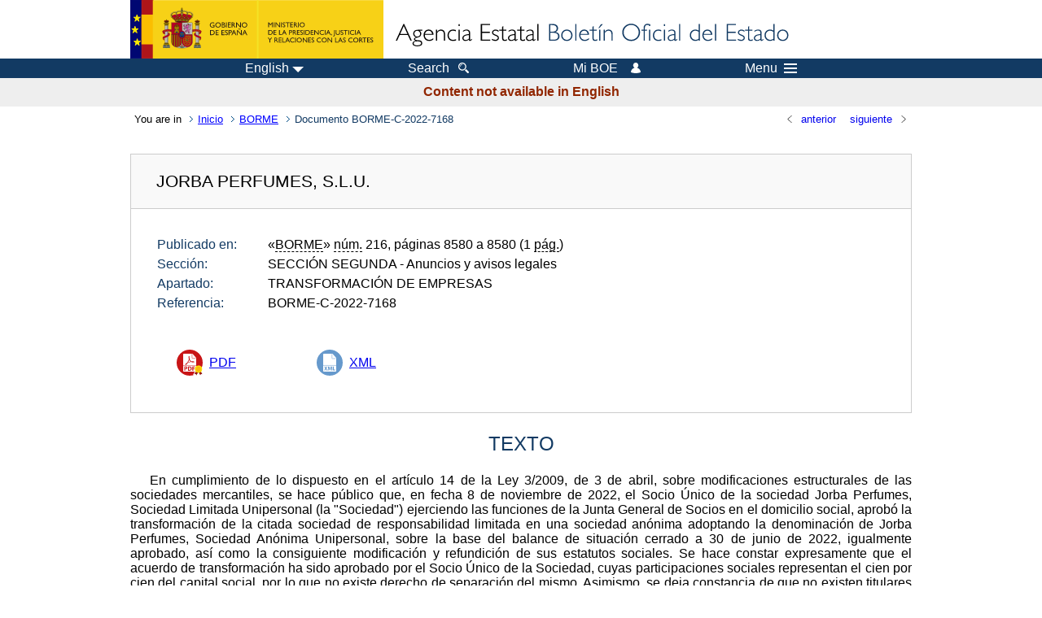

--- FILE ---
content_type: text/html; charset=UTF-8
request_url: https://boe.es/diario_borme/txt.php?lang=en&id=BORME-C-2022-7168
body_size: 14349
content:
<!DOCTYPE html>
<html lang="en">
  <head>
    <meta charset="utf-8" />
    <meta http-equiv="X-UA-Compatible" content="IE=edge" />
    <meta name="format-detection" content="telephone=no">
    <meta name="robots" content="noindex,nofollow" />
    <meta name="Description" content="BORME-C-2022-7168 JORBA PERFUMES, S.L.U." />
    <title>BORME-C-2022-7168 JORBA PERFUMES, S.L.U.</title>
    <link rel="shortcut icon" href="/favicon.ico" />
    <link rel="icon" href="/favicon.ico" type="image/x-icon" />
    <link rel="apple-touch-icon" href="/apple-touch-icon.png">
    <base target="_top" />
    <link type="text/css" href="/estilos/boe.css" rel="stylesheet"/>
    <link rel="stylesheet" href="/estilos/texto.css" type="text/css">
    <link rel="stylesheet" href="/estilos/diario-boe.css" type="text/css">
    <meta name="Description" content="BORME-C-2022-7168 JORBA PERFUMES, S.L.U." />
  
    <link rel="canonical" href="https://www.boe.es/diario_boe/txt.php?id=BORME-C-2022-7168"/>
    <!--[if lt IE 10]>
    <link rel="stylesheet" type="text/css" href="/estilos/boe_ie9.css" />
    <![endif]-->
    <!--[if lt IE 9]>
    <link rel="stylesheet" type="text/css" href="/estilos/boe_ie8.css" />
    <![endif]-->
    <meta name="viewport" content="width=device-width, initial-scale=1.0" />
  </head>
  <body>
    <div id="header">
      <h1 class="fuera">State Agency Official State Gazette</h1>
      <ul class="fuera">
        <li><a accesskey="c" href="#contenedor" tabindex="-1">Go to content</a></li>
        <li><a accesskey="5" href="/diario_boe/" tabindex="-1">Official Gazette (BOE)</a></li>
      </ul>
      <div id="logosInicio">
        <span id="logoPresidenciaMovil"><a href="https://www.mpr.gob.es/" title="Go to Ministry of the Presidency"><img src="/imagenes/logoMPRmovil.png" srcset="/imagenes/logoMPRmovil.svg" alt="Ministry of the Presidency"></a></span>
        <span id="logoPresidencia"><a href="https://www.mpr.gob.es/" title="Go to Ministry of the Presidency"><img src="/imagenes/logoMPR.png" srcset="/imagenes/logoMPR.svg" alt="Ministry of the Presidency"></a></span>
        <span id="logoAgencia"><a accesskey="1" href="/index.php" title="Go to the Home Page"><img src="/imagenes/logoBOE.gif" srcset="/imagenes/logoBOE.svg" alt="Official State Gazette"></a></span>
      </div> <!-- #logosInicio -->
    </div> <!-- #header -->
    <div id="top" class="banda-menu">
    <div class="menu-wrapper">
      <div id="logo-movil-boe-container">
        <a href="/" title="Go to the Home Page"><img alt="Official Gazette (BOE)" src="/imagenes/logoBlanco128.png"></a>
      </div>
      <ul class="menu">
        <li class="menu-item menu-idiomas">
          <div id="selector-idioma">
            <span class="fuera">Language: </span>
            <input id="activar-idiomas" type="checkbox" class="fuera">
            <label class="idioma-actual" for="activar-idiomas" title="Click or use space bar to open or close options"><span class="descripcion-idioma pc tablet">English</span><span class="fuera"> / </span><span class="descripcion-idioma movil">en</span><span class="triangulo"><span></span></span></label>
            <p class="fuera">Please choose another language:</p>
            <ul id="lista-idiomas">
              <li><a href="txt.php?lang=es&amp;id=BORME-C-2022-7168" lang="es" hreflang="es"><span class="idioma"><abbr title="espa&ntilde;ol/castellano">es</abbr><span class="fuera"> / </span><em>Castellano</em></span></a></li>
              <li><a href="txt.php?lang=ca&amp;id=BORME-C-2022-7168" lang="ca" hreflang="ca"><span class="idioma"><abbr title="catal&agrave;">ca</abbr><span class="fuera"> / </span><em>Catal&agrave;</em></span></a></li>
              <li><a href="txt.php?lang=gl&amp;id=BORME-C-2022-7168" lang="gl" hreflang="gl"><span class="idioma"><abbr title="galego">gl</abbr><span class="fuera"> / </span><em>Galego</em></span></a></li>
              <li><a href="txt.php?lang=eu&amp;id=BORME-C-2022-7168" lang="eu" hreflang="eu"><span class="idioma"><abbr title="euskara">eu</abbr><span class="fuera"> / </span><em>Euskara</em></span></a></li>
              <li><a href="txt.php?lang=va&amp;id=BORME-C-2022-7168" lang="ca" hreflang="ca"><span class="idioma"><abbr title="valenci&agrave;">va</abbr><span class="fuera"> / </span><em>Valenci&agrave;</em></span></a></li>
              <li><a href="txt.php?lang=en&amp;id=BORME-C-2022-7168" lang="en" hreflang="en"><span class="idioma"><abbr title="english">en</abbr><span class="fuera"> / </span><em>English</em></span></a></li>
              <li><a href="txt.php?lang=fr&amp;id=BORME-C-2022-7168" lang="fr" hreflang="fr"><span class="idioma"><abbr title="fran&ccedil;ais">fr</abbr><span class="fuera"> / </span><em>Fran&ccedil;ais</em></span></a></li>
            </ul>
          </div>
        </li>
        <li class="menu-item resto">
          <a accesskey="4" href="/buscar/"><span class="botonBuscar">Search</span></a>
        </li>
        <li class="menu-item resto">
          <a href="/mi_boe/">
            <span class="botonMiBOE">Mi BOE <span class="luz">Disconnected.<br/>Click to access the 'Mi BOE' service</span></span>
          </a>
        </li>
        <li class="menu-item movil buscar">
          <a href="/buscar/">
            <img alt="Search" src="/imagenes/logoBuscar.png" srcset="/imagenes/logoBuscar.svg">
          </a>
        </li>
        <li class="menu-item movil">
          <a href="/mi_boe/">
            <img alt="Meu BOE" src="/imagenes/logoMiBOE.png" srcset="/imagenes/logoMiBOE.svg">
          </a>
        </li>
        <li class="menu-item menu-menu"><!--  -->
          <input id="activar-menu" name="activar" type="checkbox" title="Drop down menu" class="fuera">
          <label class="click-desplegar resto" for="activar-menu" title="Click or use space bar to open or close options" >Menu
            <span></span>
            <span></span>
            <span></span>
          </label>
          <input id="activar-menu-movil" name="activar" type="checkbox" title="Drop down menu">
          <label class="click-desplegar movil" for="activar-menu-movil"><em>Menu</em>
            <span></span>
            <span></span>
            <span></span>
          </label>
          <div class="menu-container">
            <ul class="menu-item-list">
              <li class="menu-item first">
                <p><a href="/index.php#diarios" class="inline">Official Gazettes</a></p>
                <ul class="sub-menu">
                  <li><a href="/diario_boe" title="Official State Gazette">BOE</a></li>
                  <li><a href="/diario_borme" title="Official Gazette of the Commercial Registry">BORME</a></li>
                  <li><a href="/legislacion/otros_diarios_oficiales.php">Other Official Gazettes</a></li>
                </ul>
              </li>
              <li class="menu-item">
                <p><a href="/index.php#juridico">Legislation</a></p>
                <ul class="sub-menu">
                  <li><a href="/legislacion/">The body of the Law</a></li>
                  <li><a href="/biblioteca_juridica/">Digital Legal Library</a></li>
                </ul>
              </li>
              <li class="menu-item last">
                <p><a href="/index.php#servicios-adicionales">More services</a></p>
                <ul class="sub-menu">
                  <li><a href="/notificaciones">Notifications</a></li>
                  <li><a href="/edictos_judiciales">Public notices</a></li>
                  <li><a href="https://subastas.boe.es">Auctions web portal</a></li>
                  <li><a href="/anuncios">Announcers</a></li>
                  <li><a href="/datosabiertos/api/api.php">Open data</a></li>
                </ul>
              </li>
            </ul>
          </div> <!-- .menu-container -->
        </li><!--  -->
      </ul>
    </div> <!-- .menu-wrapper -->
    </div> <!-- .banda-menu -->
    <p class="texto-disclaimer" lang="en">Content not available in English</p>    <div id="franjaMigas">
      <div class="contMigas">
        <span class="fraseMigas">You are in</span>
        <ul class="migas" lang="es">
<li><a href="/">Inicio</a></li>
<li><a href="/diario_borme/">BORME</a></li>
<li class="destino">Documento BORME-C-2022-7168</li>
        </ul>
        <div id="solapa">
<div class="antPost">
  <ul class="listaHoriz">
    <li><a href="../diario_borme/txt.php?id=BORME-C-2022-7167"><span class="linkBack">anterior</span></a></li>
    <li><a href="../diario_borme/txt.php?id=BORME-C-2022-7169"><span class="linkFwd">siguiente</span></a></li>
  </ul>
</div> <!-- .andPost -->
        </div><!-- solapa -->
      </div><!-- contMigas -->
    </div> <!-- #franjaMigas -->
    <div id="contenedor">
      <div id="contenido" class="poolAgencia" lang="es">

<h2 class="fuera">Documento BORME-C-2022-7168</h2>
<div class="enlacesDoc" id="barraSep">
  <h3 class="documento-tit">JORBA PERFUMES, S.L.U.</h3>
  <div class="metadatosDoc">
    <div class="metadatos">
      <dl>
        <dt>Publicado en:</dt>
        <dd>«<abbr title="Boletín Oficial del Registro Mercantil">BORME</abbr>»
                 <abbr title="número">núm.</abbr> 216, páginas 8580 a 8580 (1 <abbr title="página">pág.</abbr>)</dd>
        <dt>Sección:</dt>
        <dd>SECCIÓN SEGUNDA - Anuncios y avisos legales</dd>
        <dt>Apartado:</dt>
        <dd>TRANSFORMACIÓN DE EMPRESAS</dd>
        <dt>Referencia:</dt>
        <dd>BORME-C-2022-7168</dd>
      </dl>
    </div>
    <ul class="enlaces-doc sin-fondo">
      <li class="puntoPDF">
        <a href="/borme/dias/2022/11/14/pdfs/BORME-C-2022-7168.pdf" title="PDF firmado BORME-C-2022-7168">PDF</a>
      </li>
      <li class="puntoXML">
        <a target="_blank" title="Texto y metadatos en formato XML" href="/diario_borme/xml.php?id=BORME-C-2022-7168">XML</a>
      </li>
    </ul>
  </div>
  <!-- .metadatosDoc -->
</div>
<!-- .enlacesDoc -->
<div id="DOdocText">
  <h4>TEXTO</h4>
  <div id="textoxslt">
    <p class="parrafo">En cumplimiento de lo dispuesto en el artículo 14 de la Ley 3/2009, de 3 de abril, sobre modificaciones estructurales de las sociedades mercantiles, se hace público que, en fecha 8 de noviembre de 2022, el Socio Único de la sociedad Jorba Perfumes, Sociedad Limitada Unipersonal (la "Sociedad") ejerciendo las funciones de la Junta General de Socios en el domicilio social, aprobó la transformación de la citada sociedad de responsabilidad limitada en una sociedad anónima adoptando la denominación de Jorba Perfumes, Sociedad Anónima Unipersonal, sobre la base del balance de situación cerrado a 30 de junio de 2022, igualmente aprobado, así como la consiguiente modificación y refundición de sus estatutos sociales. Se hace constar expresamente que el acuerdo de transformación ha sido aprobado por el Socio Único de la Sociedad, cuyas participaciones sociales representan el cien por cien del capital social, por lo que no existe derecho de separación del mismo. Asimismo, se deja constancia de que no existen titulares de derechos especiales distintos de las participaciones sociales.</p>
    <p class="parrafo_2">L'Hospitalet de Llobregat (Barcelona), 8 de noviembre de 2022.- El representante persona física del Administrador Único de la Sociedad, Puig, Sociedad Limitada, Marc Puig Guasch.</p>
  </div>
  <!-- #textoxslt -->
</div>
<!-- #DOdocText -->
<p class="linkSubir"><a href="#top">subir</a></p>
      </div> <!-- .pool -->
    </div> <!-- #contenedor -->
    <div id="pie">
      <div id="menuPie">
        <div class="otros-enlaces">
          <div class="grupo-otros-enlaces">
          	<div class="lista-pie">
          	<ul>
            <li><div class="enlace"><a href="/contactar/" accesskey="3">Contact</a></div></li>
            <li><div class="enlace"><a href="/informacion/index.php" hreflang="es">About this electronic office</a></div></li>
            <li><div class="enlace"><a href="/informacion/mapa_web/" hreflang="es" accesskey="2">Sitemap</a></div></li>
            <li><div class="enlace"><a href="/informacion/aviso_legal/index.php">Legal information</a></div></li>
            <li><div class="enlace"><a href="/informacion/accesibilidad/" hreflang="es" accesskey="0">Accesibility</a></div></li>
            <li><div class="enlace"><a href="/informacion/index.php#proteccion-de-datos" hreflang="es">Data Protection</a></div></li>
            <li><div class="enlace"><a href="/informacion/sistema_interno_informacion.php" hreflang="es">Internal reporting system</a></div></li>
            <li><div class="enlace"><a href="/informacion/tutoriales/" hreflang="es">Tutorials</a></div></li>
            </ul>
            </div>
          </div>
          <div class="espacio"></div>
          <div class="grupo-otros-enlaces">
          	<div class="lista-pie">
          	<ul>
            <li><div class="enlace icono"><a href="/rss/" hreflang="es" lang="es" title="RSS"><img src="/imagenes/home/rss_32.png" srcset="/imagenes/home/rss_32.svg"></a></div></li>
            <li><div class="enlace icono"><a href="/redes_sociales?pag=tw" hreflang="es" lang="es"><img src="/imagenes/home/twitter_32.png" srcset="/imagenes/home/twitter_32.svg"  alt="X"></a></div></li>
            <li><div class="enlace icono"><a href="/redes_sociales?pag=fb" hreflang="es" lang="es"><img src="/imagenes/home/facebook_32.png" srcset="/imagenes/home/facebook_32.svg" alt="Facebook"></a></div></li>
            <li><div class="enlace icono"><a href="/redes_sociales?pag=ln" hreflang="es" lang="es"><img src="/imagenes/home/linkedin_32.png" srcset="/imagenes/home/linkedin_32.svg" alt="LinkedIn"></a></div></li>
            <li><div class="enlace icono"><a href="/redes_sociales?pag=yt" hreflang="es" lang="es"><img src="/imagenes/home/youtube_32.png" srcset="/imagenes/home/youtube_32.svg" alt="YouTube"></a></div></li>
            </ul>
            </div>
          </div>
        </div> <!-- .franjaMenu -->
      </div> <!-- #menuPie -->
      <div class="franja-pie">
        <p class="nombre-organismo">State Agency Official State Gazette</p>
        <p class="direccion-organismo"><abbr title="Avenida">Avda.</abbr> de Manoteras, 54 - 28050 Madrid</p>
      </div>
    </div> <!-- #pie -->
    <script src="/js/desplegable.js"></script>
  </body>
</html>
